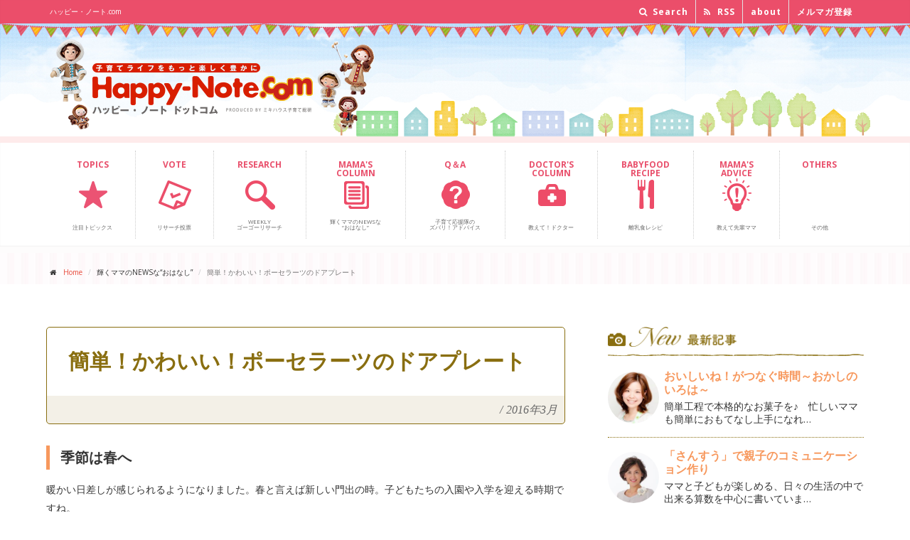

--- FILE ---
content_type: text/html; charset=UTF-8
request_url: https://www.happy-note.com/shine/270/post_11.html
body_size: 12379
content:
<!DOCTYPE html><!--[if IE 9]> <html lang="ja" class="ie9"> 
<![endif]--><!--[if IE 8]> <html lang="ja" class="ie8"> 
<![endif]--><!--[if !IE]><!-->
<html lang="ja">
<!--<![endif]-->
<head>
<meta charset="utf-8">

<title>簡単！かわいい！ポーセラーツのドアプレート｜輝くママ｜ハッピー･ノート.com</title>
<meta name="description" content="今、人気の習い事ポーセラーツ。春を迎え、新学期を楽しみにしている方も多いはず。今回は新しくお部屋を持つ子どもたちのためにポーセラーツで作るドアプレートのご紹介です。子どもたちを笑顔にする作品のひとつとなることでしょう。">
<meta name="Keywords" content="ポーセラーツ,春,春休み,人気,習い事,趣味,親子,体験,新学期,ドアプレート,プレゼント," />
<script src="https://www.happy-note.com/shine/270/mt.js" type="text/javascript"></script>
<script src='https://www.google.com/recaptcha/api.js'></script>


<meta name="author" content="ミキハウス子育て総研">
<meta name="viewport" content="width=device-width, initial-scale=1.0">
<meta property="og:image" content="//www.happy-note.com/common/images/sbm/8a.jpg?id=1" />
<link rel="shortcut icon" href="/favicon.ico" type="image/vnd.microsoft.icon" />
<link rel="icon" href="/favicon.ico" type="image/gif" />
<link href='//fonts.googleapis.com/css?family=Open+Sans:400italic,700italic,400,700,300&amp;subset=latin,latin-ext' rel='stylesheet' type='text/css'>
<link href='//fonts.googleapis.com/css?family=PT+Serif' rel='stylesheet' type='text/css'>
<link href="//www.happy-note.com/assets/bootstrap/css/bootstrap.css" rel="stylesheet">
<link href="//www.happy-note.com/assets/fonts/font-awesome/css/font-awesome.css" rel="stylesheet">
<link href="//www.happy-note.com/assets/fonts/fontello/css/fontello.css" rel="stylesheet">
<link href="//www.happy-note.com/assets/plugins/magnific-popup/magnific-popup.css" rel="stylesheet">
<link href="//www.happy-note.com/assets/css/animations.css" rel="stylesheet">
<link href="//www.happy-note.com/assets/css/style.css" rel="stylesheet">
<link href="//www.happy-note.com/assets/plugins/owl-carousel/owl.carousel.css" rel="stylesheet">
<link href="//www.happy-note.com/assets/plugins/owl-carousel/owl.theme.css" rel="stylesheet">
<link href="//www.happy-note.com/assets/css/global/custom.css" rel="stylesheet">




<link href="//www.happy-note.com/shine/css/shine.css" rel="stylesheet">
<link href="https://fonts.googleapis.com/icon?family=Material+Icons" rel="stylesheet">







<!-- HTML5 shim and Respond.js for IE8 support of HTML5 elements and media queries --><!--[if lt IE 9]>
<script src="https://oss.maxcdn.com/html5shiv/3.7.2/html5shiv.min.js"></script>
<script src="https://oss.maxcdn.com/respond/1.4.2/respond.min.js"></script>
<![endif]-->
<!--[if lte IE 7]>
<link rel="stylesheet" href="/common/css/anythingslider-ie.css" type="text/css" media="screen" />
<![endif]-->
<!-- script type="text/javascript">
  var _gaq = _gaq || [];
  _gaq.push(['_setAccount', 'UA-20981098-3']);
  _gaq.push(['_trackPageview']);
  (function() {
    var ga = document.createElement('script'); ga.type = 'text/javascript'; ga.async = true;
    ga.src = ('https:' == document.location.protocol ? 'https://ssl' : 'http://www') + '.google-analytics.com/ga.js';
    var s = document.getElementsByTagName('script')[0]; s.parentNode.insertBefore(ga, s);
  })();
</script -->

<!-- www.happy-note.com/shine/270/post_11.html --><!-- Google Tag Manager -->
<script>(function(w,d,s,l,i){w[l]=w[l]||[];w[l].push({'gtm.start':
    new Date().getTime(),event:'gtm.js'});var f=d.getElementsByTagName(s)[0],
    j=d.createElement(s),dl=l!='dataLayer'?'&l='+l:'';j.async=true;j.src=
    'https://www.googletagmanager.com/gtm.js?id='+i+dl;f.parentNode.insertBefore(j,f);
    })(window,document,'script','dataLayer','GTM-N93RLC7Z');</script>
<!-- End Google Tag Manager -->


 <script src="https://www.happy-note.com/mt7r5402-static/plugins/AForm/js/jquery.js?t=20250221111435" type="text/javascript"></script>
<script src="https://www.happy-note.com/mt7r5402-static/plugins/AForm/js/jquery.validate.js?t=20250221111435" type="text/javascript"></script>
<script src="https://www.happy-note.com/mt7r5402-static/plugins/AForm/js/jquery.cookie.js?t=20250221111435" type="text/javascript"></script>
<script type="text/javascript">jQuery.query = { numbers: false };</script>
<script src="https://www.happy-note.com/mt7r5402-static/plugins/AForm/js/jquery.query.js?t=20250221111435" type="text/javascript"></script>
<script src="https://www.happy-note.com/mt7r5402-static/plugins/AForm/js/jquery-ui.min.js?t=20250221111435" type="text/javascript"></script>

<script src="https://www.happy-note.com/mt7r5402-static/plugins/AForm/js/aform.js?t=20250221111435" type="text/javascript"></script> 
</head>
<body class="no-trans">
<div id="fb-root"></div>
<script>(function(d, s, id) {  var js, fjs = d.getElementsByTagName(s)[0];  if (d.getElementById(id)) return;  js = d.createElement(s); js.id = id;  js.src = "//connect.facebook.net/ja_JP/sdk.js#xfbml=1&version=v2.5&appId=1584839271779362";  fjs.parentNode.insertBefore(js, fjs);}(document, 'script', 'facebook-jssdk'));</script> 
<div class="scrollToTop">&nbsp;</div>
<!-- page wrapper start --> 
<!-- ================ -->
<div class="page-wrapper"> 
<div class="header-top">
<div class="container">
<div class="row">
<div class="col-xs-12  col-sm-6">
<div class="header-top-first clearfix">
<h1>ハッピー・ノート.com</h1>
</div>
</div>
<div class="col-xs-12 col-sm-6">  
<!-- ================ -->
<div id="header-top-second"  class="clearfix">
<div class="header-top-dropdown">
<div class="hidden-xs hidden-sm hidden-md btn-group dropdown">
<button type="button" class="btn dropdown-toggle" data-toggle="dropdown"><i class="fa fa-search"></i> Search</button>
<ul class="dropdown-menu dropdown-menu-right dropdown-animation">
<li>
<form role="search" class="search-box" method="get" action="/cgi-bin/mt/mt-search.cgi"> 
<div class="form-group has-feedback">
<input type="text" id="search" class="form-control" placeholder="Search" name="search" value="" />
<input type="hidden" name="IncludeBlogs" value="4,6,7,8,9,10,11,38,39,40,41,44,46,50,103,125,374,364,362,359,356,357,349,346,341,339,338,335,322,321,319,316,313,310,307,299,297,301,292,289,295,284,279,277,276,272,271,270,268,262,261,257,256,255,263,249,244,243,242,241,235,233,232,231,230,229,228,227,225,218,215,214,213,212,211,210,207,205,204,203,202,201,200,199,198,188,187,186,185,184,183,182,181,172,171,169,168,167,166,165,164,155,154,151,150,149,145,144,141,140,139,137,136,135,134,133,132,131,130,129,127,126,123,121,120,119,118,117,116,113,109,108,107,105,102,104,101,100,99,98,97,76,75,74,73,72,71,70,69,68,67,66,65,64,63,62" />
<input type="hidden" name="Template" value="altsearch" /> 
<input type="hidden" name="CustomFieldsSearch" value="1" />
<input type="hidden" name="CustomFieldsSearchField" value="EntryDataPagetitle" />
<input type="hidden" name="CustomFieldsSearchField" value="EntryDataArticletitle" />
<input type="hidden" name="CustomFieldsSearchField" value="EntryDataArticleexcerpt" />
<input type="hidden" name="CustomFieldsSearchField" value="EntryDataMetadescription" />
<input type="hidden" name="CustomFieldsSearchField" value="EntryDataMetakeyword" />
<i class="fa fa-search form-control-feedback"></i>
</div>
</form>


</li>
</ul>
</div>
<div class="hidden-xs hidden-sm hidden-md btn-group dropdown">
<button type="button" class="btn" data-toggle="dropdown" onclick="window.open('http://www.happy-note.com/rss/all.xml')"><i class="fa fa-rss"></i> RSS</button>
</div>
<div class="btn-group dropdown">
<button type="button" class="btn" data-toggle="dropdown" onclick="window.open('http://www.happy-note.com/about/')"> about</button>
</div>
<div class="btn-group dropdown">
<button type="button" class="btn" data-toggle="dropdown" onclick="window.open('https://www.happy-note.com/form/happy-note/mail-regist.html')"> メルマガ登録</button>
</div>
</div>
</div>
</div>
</div>
</div>
</div>
<div id="header-logo">
<div class="container">
<div class="row">
<div class="col-xs-9 col-sm-6">
<div class="logo"> <a href="//www.happy-note.com/"><img id="logo" src="//www.happy-note.com/common/images/hd-logo-n.png" alt="Happy-Note.com ハッピー・ノート ドットコム powered by ミキハウス子育て総研"></a> </div>
</div>
<div class="hidden-xs hidden-sm col-sm-6 ad-bnr">
<p><img src="//www.happy-note.com/assets/images/ad_bnr_toumei.png" alt=""></p>
</div>
</div>
</div>
</div>
<header class="header clearfix">
<div class="container">
<div class="row">
<div class="col-md-12">
<div class="header-right clearfix">
<div class="main-navigation animated">
<nav class="navbar navbar-default" role="navigation">
<div class="container-fluid">
<div class="navbar-header">
<button type="button" class="navbar-toggle" data-toggle="collapse" data-target="#navbar-collapse-1"> <span class="sr-only">Toggle navigation</span> <span class="icon-bar"></span> <span class="icon-bar"></span> <span class="icon-bar"></span> </button>
</div>
<div class="collapse navbar-collapse" id="navbar-collapse-1">
<ul class="nav navbar-nav">
<li class="nav00"><a href="//www.happy-note.com/tu/rwd/"><span>TOPICS<br class="hidden-xs hidden-sm hidden-md"><br class="hidden-xs hidden-sm hidden-md"></span><br class="hidden-xs hidden-sm hidden-md"><br class="hidden-xs hidden-sm hidden-md"><br class="hidden-xs hidden-sm hidden-md">注目トピックス </a></li>
<li class="nav09"><a href="//www.happy-note.com/form/happy-note/research.html"><span>VOTE<br class="hidden-xs hidden-sm hidden-md"><br class="hidden-xs hidden-sm hidden-md"></span><br class="hidden-xs hidden-sm hidden-md"><br class="hidden-xs hidden-sm hidden-md"><br class="hidden-xs hidden-sm hidden-md">リサーチ投票 </a></li>
<li class="nav01"><a href="//www.happy-note.com/research/"><span>RESEARCH<br class="hidden-xs hidden-sm hidden-md"><br class="hidden-xs hidden-sm hidden-md"></span><br class="hidden-xs hidden-sm hidden-md"><br class="hidden-xs hidden-sm hidden-md">Weekly<br class="hidden-xs hidden-sm hidden-md">ゴーゴーリサーチ </a></li>
<!--<li class="nav02"><a href="#"><span>CHAT</span><br class="hidden-xs"><br class="hidden-xs">子育てみんな<br class="hidden-xs">どうしてる                        </a></li>-->
<li class="nav03"><a href="//www.happy-note.com/shine/"><span>MAMA'S <br class="hidden-xs hidden-sm hidden-md">COLUMN</span><br class="hidden-xs hidden-sm hidden-md"><br class="hidden-xs hidden-sm hidden-md">輝くママのNEWSな<br class="hidden-xs hidden-sm hidden-md">“おはなし” </a></li>
<li class="nav04"><a href="//www.happy-note.com/qa/"><span>Q＆A<br class="hidden-xs hidden-sm hidden-md"><br class="hidden-xs hidden-sm hidden-md"></span><br class="hidden-xs hidden-sm hidden-md"><br class="hidden-xs hidden-sm hidden-md">子育て応援隊の<br class="hidden-xs hidden-sm hidden-md">ズバリ！アドバイス </a></li>
<li class="nav05"><a href="//www.happy-note.com/doctor/"><span>DOCTOR'S <br class="hidden-xs hidden-sm hidden-md">COLUMN</span><br class="hidden-xs hidden-sm hidden-md"><br class="hidden-xs hidden-sm hidden-md"><br class="hidden-xs hidden-sm hidden-md">教えて！ドクター </a></li>
<li class="nav06"><a href="//www.happy-note.com/babyfood/gokkun.html"><span>BABYFOOD <br class="hidden-xs hidden-sm hidden-md">RECIPE</span><br class="hidden-xs hidden-sm hidden-md"><br class="hidden-xs hidden-sm hidden-md"><br class="hidden-xs hidden-sm hidden-md">離乳食レシピ </a></li>
<li class="nav07"><a href="//www.happy-note.com/advice/"><span>MAMA'S <br class="hidden-xs hidden-sm hidden-md">ADVICE</span><br class="hidden-xs hidden-sm hidden-md"><br class="hidden-xs"><br class="hidden-xs hidden-sm hidden-md">教えて先輩ママ </a></li>
<li class="nav08"><a href="#"><span>OTHERS<br class="hidden-xs hidden-sm hidden-md"><br class="hidden-xs hidden-sm hidden-md"></span><br class="hidden-xs hidden-sm hidden-md"><br class="hidden-xs"><br class="hidden-xs hidden-sm hidden-md">その他 </a></li>
</ul>
</div>
</div>
</nav>
</div>
</div>
</div>
</div>
</div>
</header>

<!-- www.happy-note.com/shine/270/post_11.html --><!-- Google Tag Manager (noscript) -->
    <noscript><iframe src="https://www.googletagmanager.com/ns.html?id=GTM-N93RLC7Z"
    height="0" width="0" style="display:none;visibility:hidden"></iframe></noscript>
    <!-- End Google Tag Manager (noscript) --><div class="pageWrap">
<!-- page-intro start--> 
<!-- ================ -->
<div class="page-intro">
<div class="container">
<div class="row">
<div class="col-md-12">
<ol class="breadcrumb">
<li><i class="fa fa-home pr-10"></i><a href="/">Home</a></li>
<li>輝くママのNEWSな“おはなし”</li>
<li class="active">簡単！かわいい！ポーセラーツのドアプレート</li>
</ol>
</div>
</div>
</div>
</div>
<!-- page-intro end --> 
<div class="shinePage">
<!-- main-container start --> 
<!-- ================ -->
<section class="main-container">
<div class="main-container-in">
<div class="shinemamaContent clearfix">
<div class="shinemamaContentMain">
<h3 class="mt15"><span>簡単！かわいい！ポーセラーツのドアプレート</span><em>/</em>2016年3月</h3>
<div class="shinemamaPageCmn">

<div class="shinemamaKiji">
<h5>季節は春へ</h5>
<div class="shinemamaKijiCon">
<p>
	暖かい日差しが感じられるようになりました。春と言えば新しい門出の時。子どもたちの入園や入学を迎える時期ですね。</p>
<p>
	この時期は子どもたちの日々の成長を目の当りにし、晴れ姿に涙してしまうこともあります。</p>
<p>
	そんなウキウキワクワクな春を迎え、新しく自分のお部屋を持つお子さんもいらっしゃるのではないでしょうか？</p>
<p>
	そこで今回はかわいいお子さんのために作るポーセラーツのドアプレートをご紹介します。</p>

</div><!-- shinemamaKijiCon -->
</div><!-- shinemamaKiji -->


<div class="shinemamaKiji">
<h5>準備するもの</h5>
<div class="shinemamaKijiCon">
<p>
	タイル15センチサイズのもの　1枚</p>
<p>
	転写紙　適宜</p>
<p>
	サークルカッター</p>
<p>
	カッティングボード</p>
<p>
	ワイプアウトツール（ポーセラーツ用のゴムベラ）</p>

</div><!-- shinemamaKijiCon -->
</div><!-- shinemamaKiji -->


<div class="shinemamaKiji">
<h5>作り方</h5>
<div class="shinemamaKijiCon">
<p>
	①タイルの大きさと同じサイズでストライプの転写紙をカットする。</p>
<p>
	&nbsp;<a href="//www.happy-note.com/shine/270/images/IMG_0419.jpg"><img alt="IMG_0419.jpg" class="mt-image-none" height="168" src="//www.happy-note.com/shine/270/assets_c/2016/02/IMG_0419-thumb-250x168-32988.jpg" width="250" /></a></p>
<p>
	②サークルカッターで真ん中をくりぬく。</p>
<p>
	&nbsp;<img alt="IMG_0421.jpgのサムネール画像" class="mt-image-none" height="370" src="//www.happy-note.com/shine/270/assets_c/2016/02/IMG_0421-thumb-250x370-32980.jpg" width="250" /></p>
<p>
	③転写紙を水につける。</p>
<p>
	&nbsp;<img alt="IMG_0437.jpgのサムネール画像" class="mt-image-none" height="370" src="//www.happy-note.com/shine/270/assets_c/2016/02/IMG_0437-thumb-250x370-32984.jpg" width="250" /></p>
<p>
	④タイルに配置する。</p>
<p>
	&nbsp;<a href="//www.happy-note.com/shine/270/images/IMG_0425.jpg"><img alt="IMG_0425.jpg" class="mt-image-none" height="370" src="//www.happy-note.com/shine/270/assets_c/2016/02/IMG_0425-thumb-250x370-32986.jpg" width="250" /></a></p>
<p>
	⑤ワイプアウトツール（ポーセラーツ用のゴムベラ）で転写紙をはりつける。</p>
<p>
	<img alt="IMG_0440.jpgのサムネール画像" class="mt-image-none" height="370" src="//www.happy-note.com/shine/270/assets_c/2016/02/IMG_0440-thumb-250x370-32982.jpg" width="250" /></p>
<p>
	⑥イニシャルや名前、その他の転写紙を同様にはりつける。</p>
<p>
	&nbsp;<img alt="IMG_0443.jpgのサムネール画像" class="mt-image-none" height="369" src="//www.happy-note.com/shine/270/assets_c/2016/02/IMG_0443-thumb-250x369-32990.jpg" width="250" /></p>
<p>
	⑦電気釜で焼成する。</p>
<p>
	⑧これでできあがりです！</p>
<p>
	<a href="//www.happy-note.com/shine/270/images/IMG_0856.jpg"><img alt="IMG_0856.jpg" class="mt-image-none" height="370" src="//www.happy-note.com/shine/270/assets_c/2016/02/IMG_0856-thumb-250x370-32978.jpg" width="250" /></a></p>
<p>
	このように立てかけてもいいですし、裏に金具を付けて壁にかけて使うこともできます。</p>

</div><!-- shinemamaKijiCon -->
</div><!-- shinemamaKiji -->


<div class="shinemamaKiji">
<h5>まとめ</h5>
<div class="shinemamaKijiCon">
<p>
	新学期、子どもにとって自分もお部屋を持つというのはとても嬉しいものです。</p>
<p>
	自分だけの空間ができることを喜ぶとともに、お片付けもがんばって欲しいですね。</p>
<p>
	新しいスタートに是非、手作りのドアプレートを作ってあげてはいかがでしょうか。</p>
<p>
	子どもたちを笑顔にする作品のひとつとなることでしょう。</p>

</div><!-- shinemamaKijiCon -->
</div><!-- shinemamaKiji -->



</div><!-- shinemamaPageCmn -->

<div class="infoArea">
<h3><span>Information</span><em>/</em>お知らせ</h3> 
<div class="shinemamaPageCmn bgWhite">
<p>
	湘南　茅ヶ崎でポーセラーツ・ポーセリンアート教室を主宰しております。</p>
<p>
	趣味でポーセラーツを楽しみたい方から資格取得をして教室・サロンなどを主宰してみたい方まで幅広く対応しております。親子deポーセラーツやシーズンレッスンも開催。ＰＴＡなどのイベントレッスンなども承ります。</p>
<p>
	&nbsp;</p>
<p>
	ブログをやっています。よろしければご覧くださいませ。ブログはこちら&rarr;<a href="http://ameblo.jp/tea-flower-studiohiro/" target="_blank">http://ameblo.jp/tea-flower-studiohiro/</a></p>

</div><!-- shinemamaPageCmn -->
</div>

<h3 class="mt15"><span>Mama's profile</span><em>/</em>プロフィール</h3>
<div class="shinemamaPageCmn">
<div class="prof_box clearfix">
<div class="prof_photo">

<img src="https://www.happy-note.com/shine/profile/assets_c/2015/10/minato-thumb-200x200-31086.jpg" alt="湊 啓美" height="200" width="200" />

</div><!-- prof_photo -->
<div class="prof_data">
<p class="prof_name"><a href="https://www.happy-note.com/shine/profile/post_117.html">湊 啓美</a> <span>【ポーセラーツインストラクター】</span></p>
<div class="prof_thema">
<p class="cat">記事テーマ</p>
<h4 class="catTitle">暮らしを豊かにするポーセラーツ</h4>
<p>日々の暮らしの中で、目にする機会が多い食器や小物・アクセサリー。これらを自分好みの柄で自由に作ることができると楽しい気分になりませんか？ポーセラーツ作品は日常使いができ、しかもクオリティーが高いというのが特徴。そんな暮らしを豊かにするポーセラーツの魅力をお届けします。</p>
</div><!-- prof_thema -->
</div><!-- prof_data -->
</div><!-- prof_box -->
</div><!-- shinemamaPageCmn -->
<script type="text/javascript">
function getVote1(int)
{
if (window.XMLHttpRequest)
  {// code for IE7+, Firefox, Chrome, Opera, Safari
  xmlhttp=new XMLHttpRequest();
  }
else
  {// code for IE6, IE5
  xmlhttp=new ActiveXObject("Microsoft.XMLHTTP");
  }
xmlhttp.onreadystatechange=function()
  {
  if (xmlhttp.readyState==4 && xmlhttp.status==200)
    {
   // document.getElementById("poll1").innerHTML=xmlhttp.responseText;
document.getElementById("poll1").disabled = "true";
    }
  }
xmlhttp.open("GET","https://www.happy-note.com/ssi/poll_vote.php?title=簡単！かわいい！ポーセラーツのドアプレート&vote1="+int,true);
xmlhttp.send();
}

function getVote2(int)
{
if (window.XMLHttpRequest)
  {// code for IE7+, Firefox, Chrome, Opera, Safari
  xmlhttp=new XMLHttpRequest();
  }
else
  {// code for IE6, IE5
  xmlhttp=new ActiveXObject("Microsoft.XMLHTTP");
  }
xmlhttp.onreadystatechange=function()
  {
  if (xmlhttp.readyState==4 && xmlhttp.status==200)
    {
   // document.getElementById("poll2").innerHTML=xmlhttp.responseText;
document.getElementById("poll2").disabled = "true";
    }
  }
xmlhttp.open("GET","https://www.happy-note.com/ssi/poll_vote.php?title=簡単！かわいい！ポーセラーツのドアプレート&vote2="+int,true);
xmlhttp.send();
}
</script>
<h3><span>Vote</span><em>/</em>この記事に投票しよう</h3> 
<div class="shinemamaPageCmn clearfix mb30">
<p class="voteBtn"><button id="poll1" class="btn btn-2 btn-2a" onclick="getVote1(1)"><i class="material-icons">lightbulb_outline</i><span>なるほどそうか！</span>役に立った</button></p><p class="voteBtn"><button id="poll2" class="btn btn-2 btn-2a" onclick="getVote2(1)"><i class="material-icons">favorite_border</i><span>わかる！わかる！</span>共感した</button></p></div><!-- shinemamaPageCmn -->

<h3><span>Evaluation</span><em>/</em>この記事のみんなの評価</h3> 
<div class="shinemamaPageCmn clearfix mb30">
<div class="stats row grid-space-10" id="evaluationBox">
<!-- shinemamaPageCmn -->

<div class="col-sm-6">
<div class="box-style">
<i class="material-icons">lightbulb_outline</i>
<h2 class="title"><span>なるほどそうか！</span>役に立った</h2>
<p class="numBox"><span class="stat-num" data-to="0" data-speed="1000">0</span><span class="stat-nin">人</span></p>
</div>
</div>
<div class="col-sm-6">
<div class="box-style">
<i class="material-icons">favorite_border</i>
<h2 class="title"><span>わかる！わかる！</span>共感した</h2>
<p class="numBox"><span class="stat-num" data-to="0" data-speed="1000">0</span><span class="stat-nin">人</span></p>
</div>
</div></div>
</div>



<h3><span>Archives</span><em>/</em>湊 啓美さんの記事一覧</h3>
<div class="shinemamaPageCmn">
<ul class="kojin_archive">

<li><a href="https://www.happy-note.com/shine/270/100.html">100均アイテムで楽しむクリスマスのテーブルセッティング</a><br />

	11月に入り、街はすっかりクリスマスモードです。

	忙しい毎日を送っているとついクリ…</li>

<li><a href="https://www.happy-note.com/shine/270/365.html">ポーセラーツの貯金箱で365日貯金を楽しもう！</a><br />

	貯金をしたいけれどでもなかなできない！　そんな風に思ったことはありませんか？

	そん…</li>

<li><a href="https://www.happy-note.com/shine/270/post_33.html">ポーセラーツで子どものおやつ教育を始めよう！</a><br />

	1日の中で、子どもたちにとっての「おやつ時間」というのは,とても楽しみにしている時間です。…</li>

<li><a href="https://www.happy-note.com/shine/270/post_17.html">ママ必見！ポーセラーツでベビー食器を作ってみよう！</a><br />

	赤ちゃんが誕生してから4～５ヵ月くらいになると離乳食が始まります。

	そんな時用意し…</li>

<li><a href="https://www.happy-note.com/shine/270/post_32.html">ポーセラーツでガラスハンギングを作ってみよう！</a><br />

	ガラスハンギングとは、天井や庭、木などの高めのところから透明のガラスボールを吊り下げるイン…</li>

<li><a href="https://www.happy-note.com/shine/270/post_31.html">簡単！ポーセラーツでかわいいヘアゴムを作ってみよう！</a><br />

	ゴールデンウィークが終了し、ほっと一息という方も多いのではないでしょうか？

	ママは…</li>

<li><a href="https://www.happy-note.com/shine/270/post_30.html">ポーセラーツで楽しむ母の日のティータイム！</a><br />

	2017年5月14日は母の日です。

	皆さん、ご自分の母親に母の日のプレゼントを贈ら…</li>

<li><a href="https://www.happy-note.com/shine/270/post_29.html">ポーセラーツで春から始める楽しいお小遣い教育！</a><br />

	寒い冬も終わり、暖かい春がやってきました。

	この季節は何をするのもウキウキしてしま…</li>

<li><a href="https://www.happy-note.com/shine/270/post_28.html">ポーセラーツでペットフードボウルを作ってみよう！</a><br />

	最近夕方に外で子どもを遊ばせていると、行きかう人のほとんどの方が犬を連れていらっしゃいます…</li>

<li><a href="https://www.happy-note.com/shine/270/vol2_1.html">初心者でも簡単！ポーセラーツ作品の写真を撮ってみよう！Vol2</a><br />

	皆様今年もどうぞよろしくお願いいたします。

	さて、前回ご紹介させていただきましたポ…</li>

<li><a href="https://www.happy-note.com/shine/270/post_27.html">初心者でも簡単！ポーセラーツ作品の写真を撮ってみよう！</a><br />

	ここ数年、女性に人気の習い事となってきたポーセラーツ。

	教室で体験をしたり、インス…</li>

<li><a href="https://www.happy-note.com/shine/270/post_26.html">ポーセラーツのマグカップでほっこりティータイム</a><br />

	最近気温がめっきり下がり、毎日寒い日が続いています。

	息も白くなってしまうこの季節…</li>

<li><a href="https://www.happy-note.com/shine/270/post_25.html">クリスマスにはポーセラーツのガラスドームを飾ろう！</a><br />

	早いもので今年も残すところ2ヵ月ですね。

	実際のクリスマスは12月ですが、11月に…</li>

<li><a href="https://www.happy-note.com/shine/270/post_24.html">簡単！ポーセラーツとラ・メルヘンコードで作るブレスレット</a><br />

	運動会に文化祭、ハローウィンなどお子さんの行事が多いこの季節。

	ファッションもスポ…</li>

<li><a href="https://www.happy-note.com/shine/270/post_23.html">簡単！ポーセラーツのバッグチャームを作ろう！</a><br />

	夏のＴシャツと短パンから秋の装いに衣替えするこの時期。

	バッグや小物なども少し変化…</li>

<li><a href="https://www.happy-note.com/shine/270/post_22.html">敬老の日に贈りたい！ポーセラーツのマグカップ！</a><br />

	夏が終わり、暑さも和らいできました。

	9月のイベントといえば「敬老の日」。

…</li>

<li><a href="https://www.happy-note.com/shine/270/post_21.html">子育てママも一人時間を楽しもう！ポーセラーツのデザートプレート！</a><br />

	やっと夏休みが終わりましたね。

	夏休みというとあちらこちらに子どもを連れてお出かけ…</li>

<li><a href="https://www.happy-note.com/shine/270/post_20.html">ポーセラーツで風鈴を作ってみよう！</a><br />

	毎日暑い日が続いています。

	この夏の暑さを避けて旅行へ出かけたりプールへ行ったりと…</li>

<li><a href="https://www.happy-note.com/shine/270/post_19.html">夏休みは親子でポーセラーツを楽しもう！</a><br />

	もうすぐ夏休みです。

	ママたちにとっては大変なことも多くなるかと思いますが、この夏…</li>

<li><a href="https://www.happy-note.com/shine/270/post_18.html">ポーセラーツで蚊取り線香ホルダーを作ろう！</a><br />

	まだまだ雨の日が多いですね。

	早く夏になればいいのになと思うところですが、猛暑が予…</li>

<li><a href="https://www.happy-note.com/shine/270/post_16.html">ポーセラーツ＆らくやきマーカーで簡単ＤＩＹをやってみよう！</a><br />

	最近よく耳にする「らくやきマーカー」。

	

	こちらは、陶器やガラスなどに文字…</li>

<li><a href="https://www.happy-note.com/shine/270/post_15.html">父の日ギフトはこれで決まり！ポーセラーツのドリンクアイテム</a><br />

	6月のイベントと言えば「父の日」。

	父の日の発祥はアメリカで、「母の日」はすでに始…</li>

<li><a href="https://www.happy-note.com/shine/270/post_14.html">簡単！ポーセラーツで今人気のロゼットを作ろう！</a><br />

	もともとはヨーロッパでの伝統儀式などで手渡す習慣があったリボンの勲章です。

	またお…</li>

<li><a href="https://www.happy-note.com/shine/270/post_13.html">簡単！パパにプレゼント！ポーセラーツでゴルフマーカーを作ってみよう！</a><br />

	ゴルフマーカーとはゴルフのプレイ中に自分のボールがどこにあったか目印をつけるために置くもの…</li>

<li><a href="https://www.happy-note.com/shine/270/vol2.html">ポーセラーツで貯金箱を作ろう！お小遣い教育をはじめよう！Vol.2</a><br />

	前回は、お小遣いをそろそろと思っているご家庭でできるお小遣い教育についてお伝えさせていただ…</li>

<li><a href="https://www.happy-note.com/shine/270/post_12.html">ポーセラーツで貯金箱を作ろう！お小遣い教育をはじめよう！Vol.1</a><br />

	新学期を迎える4月。この春からお子さんにお小遣いをあげようか、どうしようか悩んでいるという…</li>

<li><a href="https://www.happy-note.com/shine/270/post_11.html">簡単！かわいい！ポーセラーツのドアプレート</a><br />

	暖かい日差しが感じられるようになりました。春と言えば新しい門出の時。子どもたちの入園や入学…</li>

<li><a href="https://www.happy-note.com/shine/270/post_9.html">ポーセラーツで彩るひなまつり</a><br />

	少しずつ春の訪れを感じる頃となりました。

	3月3日はひなまつりです。

	「ひ…</li>

<li><a href="https://www.happy-note.com/shine/270/post_8.html">今、海外女子に人気！ポーセラーツでメモリージャーを作ろう！</a><br />

	今、海外の女性の間で人気のメモリージャー。

	ジャーとは英語で「広口のガラス瓶」のこ…</li>

<li><a href="https://www.happy-note.com/shine/270/post_7.html">子どもの歯みがきが楽しくなる！ポーセラーツの歯ブラシスタンド！</a><br />

	冬休みの間、家族がお休みだったりと生活が変化していたため、決められた時間の歯みがきなどいや…</li>

<li><a href="https://www.happy-note.com/shine/270/post_6.html">簡単☆手作りアクセサリー！かぎ針で編むコットンパールのブレスレット</a><br />

	12月もあとわずかとなりました。

	寒さも厳しくなり厚手のコート登場です。どうしても…</li>

<li><a href="https://www.happy-note.com/shine/270/post_5.html">ポーセラーツでクリスマスのテーブルセッティングを楽しもう</a><br />

	とうとう12月に入りました。師走です。

	肌寒い日が増えてきましたね。この季節はクリ…</li>

<li><a href="https://www.happy-note.com/shine/270/post_4.html">見て楽しい！食べてうれしい！ポーセラーツのランチプレート</a><br />

	幼児期の食事や離乳食などはママが子どもたちを思い一生懸命作るものです。

	しかしそん…</li>

<li><a href="https://www.happy-note.com/shine/270/post_3.html">ポーセラーツでつくるコットンパールのネックレス</a><br />

	すっかり秋めいて涼しくなってきました。寒い冬まであともう少し。

	街中では落ち着いた…</li>

<li><a href="https://www.happy-note.com/shine/270/post.html">初心者でも簡単！～この秋、ポーセラーツで過ごす楽しい親子時間</a><br />

	お子様たちの秋の行事も終わりほっと一息という方も多いのではないでしょうか？

	さあ芸…</li>

<li><a href="https://www.happy-note.com/shine/270/post_2.html">センスが光る！出産祝いにもらって嬉しいポーセラーツのプレゼント</a><br />

	最近、私の周りは出産ラッシュです。

	赤ちゃんの誕生を祝うために気の利いたプレゼント…</li>

</ul>
</div><!-- shinemamaPageCmn -->
</div><!-- shinemamaContentMain -->
<div class="shinemamaContentSide">
<section id="sideNew">
<h3>最新記事</h3>
<ul class="shinemamaNewList">

<li class="clearfix">
<div class="shinemamaNewListPhoto">
<img src="https://www.happy-note.com/shine/profile/images/yamada.jpg" alt="山田 早紀子"/>
</div>
<div class="shinemamaNewListText">
<h4><a href="https://www.happy-note.com/shine/133/post_20.html">おいしいね！がつなぐ時間～おかしのいろは～</a></h4>
簡単工程で本格的なお菓子を♪　忙しいママも簡単におもてなし上手になれ…
</div>
</li>
<li class="clearfix">
<div class="shinemamaNewListPhoto">
<img src="https://www.happy-note.com/shine/profile/images/osako2.jpg" alt="大迫 ちあき"/>
</div>
<div class="shinemamaNewListText">
<h4><a href="https://www.happy-note.com/shine/164/post_6.html">「さんすう」で親子のコミュニケーション作り</a></h4>
ママと子どもが楽しめる、日々の生活の中で出来る算数を中心に書いていま…
</div>
</li>
<li class="clearfix">
<div class="shinemamaNewListPhoto">
<img src="https://www.happy-note.com/shine/profile/images/kouduki.jpg" alt="香月 りさ"/>
</div>
<div class="shinemamaNewListText">
<h4><a href="https://www.happy-note.com/shine/207/post_34.html">たくさん食べよう～大根の大量消費大作戦！</a></h4>
今が旬の大根はみずみずしさに甘みもあって一番美味しい時。和食のイメー…
</div>
</li>
<li class="clearfix">
<div class="shinemamaNewListPhoto">
<img src="https://www.happy-note.com/shine/profile/images/suzuki.jpg" alt="鈴木 麻奈美"/>
</div>
<div class="shinemamaNewListText">
<h4><a href="https://www.happy-note.com/shine/188/post_21.html">和の魅力</a></h4>
和の魅力の気付きと発信についてお伝えしています。国語事典で『わ（和）…
</div>
</li>
<li class="clearfix">
<div class="shinemamaNewListPhoto">
<img src="https://www.happy-note.com/shine/profile/images/mikami.jpg" alt="三上 千賀"/>
</div>
<div class="shinemamaNewListText">
<h4><a href="https://www.happy-note.com/shine/102/post_36.html">ベビーサインの本「今すぐできる かんたんベビーサイン」</a></h4>
ベビーサインがどんなものか知りたい、これからはじめたいという方から、…
</div>
</li>
<li class="clearfix">
<div class="shinemamaNewListPhoto">
<img src="https://www.happy-note.com/shine/profile/images/ozawa2.jpg" alt="小澤 舞子"/>
</div>
<div class="shinemamaNewListText">
<h4><a href="https://www.happy-note.com/shine/136/post_44.html">妊婦＆授乳中のママにおすすめ【ソイミルクティー】</a></h4>
ママが元気が一番。気温が急激に下がり、体調を崩しやすい季節。妊婦さん…
</div>
</li>
<li class="clearfix">
<div class="shinemamaNewListPhoto">
<img src="https://www.happy-note.com/shine/profile/images/matsumae2.jpg" alt="松前 博恵"/>
</div>
<div class="shinemamaNewListText">
<h4><a href="https://www.happy-note.com/shine/62/post_9.html">ママたちから好感度が高い、パパのファッション （冬編）</a></h4>
難しいようで、意外に簡単な「冬のパパのオシャレ講座」。他の保護者のマ…
</div>
</li>
<li class="clearfix">
<div class="shinemamaNewListPhoto">
<img src="https://www.happy-note.com/shine/profile/images/uchidaya2.jpg" alt="内田屋 薫子"/>
</div>
<div class="shinemamaNewListText">
<h4><a href="https://www.happy-note.com/shine/100/post_19.html">ツリーアレンジでテーブルを華やかに</a></h4>
花空間プロデューサー内田屋薫子が、クリスマスの時期にぴったりのツリー…
</div>
</li></ul>
<p class="moreBtn"><a href="/shine/archives2.html">記事一覧を見る <i class="fa fa-angle-right"></i></a></p>
</section><section id="sideTopics">
<h3>注目トピックス</h3>
<ul class="shinemamaNewList">


<li class="clearfix">
<div class="shinemamaNewListText">
<h4><a href="https://www.happy-note.com/tu/rwd/rcs-2025winter.html">ヤケドしにくい安全設計で全方位をぐるりと暖かく<br>お部屋の空気を汚さず、乾燥させず、安心＆快適に</a></h4>
</div>
<div class="shinemamaNewListPhoto">
<a href="https://www.happy-note.com/tu/rwd/rcs-2025winter.html"><img src="https://www.happy-note.com/tu/admin-2/assets_c/2025/10/thumb-thumb-100xauto-61926.jpg" alt="ヤケドしにくい安全設計で全方位をぐるりと暖かく<br>お部屋の空気を汚さず、乾燥させず、安心＆快適に" width="100px" height="auto"></a>
</div>
</li>


<li class="clearfix">
<div class="shinemamaNewListText">
<h4><a href="https://www.happy-note.com/tu/rwd/hokuren-2026special.html">育ちざかりにこそ必要な栄養を手軽に摂取<br>食事にコップ1杯をプラスして丈夫な体づくりを</a></h4>
</div>
<div class="shinemamaNewListPhoto">
<a href="https://www.happy-note.com/tu/rwd/hokuren-2026special.html"><img src="https://www.happy-note.com/tu/admin-2/assets_c/2026/01/hokuren-thumb-thumb-100xauto-62898.jpg" alt="育ちざかりにこそ必要な栄養を手軽に摂取<br>食事にコップ1杯をプラスして丈夫な体づくりを" width="100px" height="auto"></a>
</div>
</li>


<li class="clearfix">
<div class="shinemamaNewListText">
<h4><a href="https://www.happy-note.com/tu/rwd/plan-international-2026special.html">あなたの思いが世界の子どもたちのチャンスを広げる<br>明るい未来に向けて、「プラン・インターナショナル」の寄付という支援活動に参加しよう</a></h4>
</div>
<div class="shinemamaNewListPhoto">
<a href="https://www.happy-note.com/tu/rwd/plan-international-2026special.html"><img src="https://www.happy-note.com/tu/admin-2/assets_c/2026/01/plan2026sp_thumbnail-thumb-100xauto-62782.png" alt="あなたの思いが世界の子どもたちのチャンスを広げる<br>明るい未来に向けて、「プラン・インターナショナル」の寄付という支援活動に参加しよう" width="100px" height="auto"></a>
</div>
</li>


<li class="clearfix">
<div class="shinemamaNewListText">
<h4><a href="https://www.happy-note.com/tu/rwd/ookura-2026special.html">おうちの水を丸ごとナノバブル化して<br>家事ラク＆衛生的な生活を実現</a></h4>
</div>
<div class="shinemamaNewListPhoto">
<a href="https://www.happy-note.com/tu/rwd/ookura-2026special.html"><img src="https://www.happy-note.com/tu/admin-2/assets_c/2026/01/ookura2026sp_thumbnail-thumb-100xauto-62900.png" alt="おうちの水を丸ごとナノバブル化して<br>家事ラク＆衛生的な生活を実現" width="100px" height="auto"></a>
</div>
</li>


<li class="clearfix">
<div class="shinemamaNewListText">
<h4><a href="https://www.happy-note.com/tu/rwd/fp-partner-2026special.html">「今」を写真に残して、「将来」の安心も考えられる<br>子育て世帯のためのお子さま撮影会＆お金の相談会</a></h4>
</div>
<div class="shinemamaNewListPhoto">
<a href="https://www.happy-note.com/tu/rwd/fp-partner-2026special.html"><img src="https://www.happy-note.com/tu/admin-2/assets_c/2025/12/fp-partner-2026special-thumb-thumb-100xauto-62572.jpg" alt="「今」を写真に残して、「将来」の安心も考えられる<br>子育て世帯のためのお子さま撮影会＆お金の相談会" width="100px" height="auto"></a>
</div>
</li>


<li class="clearfix">
<div class="shinemamaNewListText">
<h4><a href="https://www.happy-note.com/tu/rwd/wakayama-kidscafeteria.html">地域に住むすべての人々の居場所になる。和歌山県の"こども食堂"</a></h4>
</div>
<div class="shinemamaNewListPhoto">
<a href="https://www.happy-note.com/tu/rwd/wakayama-kidscafeteria.html"><img src="https://www.happy-note.com/tu/admin-2/assets_c/2025/12/thumb202512-thumb-100xauto-62447.jpg" alt="地域に住むすべての人々の居場所になる。和歌山県の"こども食堂"" width="100px" height="auto"></a>
</div>
</li>


<li class="clearfix">
<div class="shinemamaNewListText">
<h4><a href="https://www.happy-note.com/tu/rwd/meti-2025winter.html">乳幼児向けのおもちゃに新しい安全基準が誕生<br>安心のおもちゃでお子さまの好奇心いっぱいの毎日を応援</a></h4>
</div>
<div class="shinemamaNewListPhoto">
<a href="https://www.happy-note.com/tu/rwd/meti-2025winter.html"><img src="https://www.happy-note.com/tu/admin-2/assets_c/2025/11/thumb-thumb-100xauto-62147.jpg" alt="乳幼児向けのおもちゃに新しい安全基準が誕生<br>安心のおもちゃでお子さまの好奇心いっぱいの毎日を応援" width="100px" height="auto"></a>
</div>
</li>


<li class="clearfix">
<div class="shinemamaNewListText">
<h4><a href="https://www.happy-note.com/tu/rwd/sanofi-2025maternity32.html">初めての感染で重症化の可能性も...2歳までにほぼ100％かかるRSウイルス感染症</a></h4>
</div>
<div class="shinemamaNewListPhoto">
<a href="https://www.happy-note.com/tu/rwd/sanofi-2025maternity32.html"><img src="https://www.happy-note.com/tu/admin-2/assets_c/2025/10/sanofi_thumbnail-thumb-100xauto-61917.jpg" alt="初めての感染で重症化の可能性も...2歳までにほぼ100％かかるRSウイルス感染症" width="100px" height="auto"></a>
</div>
</li>


<li class="clearfix">
<div class="shinemamaNewListText">
<h4><a href="https://www.happy-note.com/tu/rwd/rheos-2026special.html">お子さまの夢はできるだけ叶えてあげたい。教育資金づくりは「つみたて投資＋保険」で準備しましょう</a></h4>
</div>
<div class="shinemamaNewListPhoto">
<a href="https://www.happy-note.com/tu/rwd/rheos-2026special.html"><img src="https://www.happy-note.com/tu/admin-2/assets_c/2026/01/rheos_thumbnail-thumb-100xauto-62899.jpg" alt="お子さまの夢はできるだけ叶えてあげたい。教育資金づくりは「つみたて投資＋保険」で準備しましょう" width="100px" height="auto"></a>
</div>
</li>


<li class="clearfix">
<div class="shinemamaNewListText">
<h4><a href="https://www.happy-note.com/tu/rwd/ookura-2025winter.html">そろそろ本気で光熱費削減を考えたい方へ<br>取り付けやすい超軽量ソーラーパネルがおすすめ</a></h4>
</div>
<div class="shinemamaNewListPhoto">
<a href="https://www.happy-note.com/tu/rwd/ookura-2025winter.html"><img src="https://www.happy-note.com/tu/admin-2/assets_c/2025/11/ookura2025win_thumbnail-thumb-100xauto-62142.png" alt="そろそろ本気で光熱費削減を考えたい方へ<br>取り付けやすい超軽量ソーラーパネルがおすすめ" width="100px" height="auto"></a>
</div>
</li>


<li class="clearfix">
<div class="shinemamaNewListText">
<h4><a href="https://www.happy-note.com/tu/rwd/misawareform-2025maternity32.html">理想の住まいを準備するなら産休・育休中がチャンス<br>子育てにピッタリな住環境を効率よく整えよう！</a></h4>
</div>
<div class="shinemamaNewListPhoto">
<a href="https://www.happy-note.com/tu/rwd/misawareform-2025maternity32.html"><img src="https://www.happy-note.com/tu/admin-2/assets_c/2025/10/misawareform2025m32_thumbnail-thumb-100xauto-61936.png" alt="理想の住まいを準備するなら産休・育休中がチャンス<br>子育てにピッタリな住環境を効率よく整えよう！" width="100px" height="auto"></a>
</div>
</li>


<li class="clearfix">
<div class="shinemamaNewListText">
<h4><a href="https://www.happy-note.com/tu/rwd/toshiba-lifestyle-2026special.html">大きな省エネ・清らか空気・快適空調のエアコンで<br>季節を問わず子育てを楽しめる家に</a></h4>
</div>
<div class="shinemamaNewListPhoto">
<a href="https://www.happy-note.com/tu/rwd/toshiba-lifestyle-2026special.html"><img src="https://www.happy-note.com/tu/admin-2/assets_c/2025/12/thumb-thumb-100xauto-62349.jpg" alt="大きな省エネ・清らか空気・快適空調のエアコンで<br>季節を問わず子育てを楽しめる家に" width="100px" height="auto"></a>
</div>
</li>


<li class="clearfix">
<div class="shinemamaNewListText">
<h4><a href="https://www.happy-note.com/tu/rwd/yamaha-2026special.html">「楽しい！」「できた！」心がはずむ体験で<br>"音楽を感じる心"や"創造性""表現力"を育むヤマハミュージックスクール</a></h4>
</div>
<div class="shinemamaNewListPhoto">
<a href="https://www.happy-note.com/tu/rwd/yamaha-2026special.html"><img src="https://www.happy-note.com/tu/admin-2/assets_c/2026/01/yamaha-thumb-thumb-100xauto-62811.jpg" alt="「楽しい！」「できた！」心がはずむ体験で<br>"音楽を感じる心"や"創造性""表現力"を育むヤマハミュージックスクール" width="100px" height="auto"></a>
</div>
</li>


<li class="clearfix">
<div class="shinemamaNewListText">
<h4><a href="//www.happy-note.com/tu/rwd/country-list.html">ミキハウス子育て総研による『地方への移住促進プロジェクト』</a></h4>
</div>
<div class="shinemamaNewListPhoto">
<a href="//www.happy-note.com/tu/rwd/country-list.html"><img src="https://www.happy-note.com/tu/admin-2/assets_c/2017/03/icon_country-thumb-100xauto-37939.jpg" alt="ミキハウス子育て総研による『地方への移住促進プロジェクト』" width="100px" height="auto"></a>
</div>
</li>


<li class="clearfix">
<div class="shinemamaNewListText">
<h4><a href="https://www.happy-note.com/tu/rwd/coopdeli-2025maternity30.html">食材の宅配サービスが強い味方に！<br>妊娠期〜産後の食生活をごきげんにするコツ</a></h4>
</div>
<div class="shinemamaNewListPhoto">
<a href="https://www.happy-note.com/tu/rwd/coopdeli-2025maternity30.html"><img src="https://www.happy-note.com/tu/admin-2/assets_c/2025/04/pic_thumbnail-thumb-100xauto-60655.png" alt="食材の宅配サービスが強い味方に！<br>妊娠期〜産後の食生活をごきげんにするコツ" width="100px" height="auto"></a>
</div>
</li>


<li class="clearfix">
<div class="shinemamaNewListText">
<h4><a href="https://www.happy-note.com/tu/rwd/ouj-2026special.html">子育てと仕事の両立でも無理なく自分のペースで学べる<br>「学びたい」気持ちを応援する通信制大学は「放送大学」</a></h4>
</div>
<div class="shinemamaNewListPhoto">
<a href="https://www.happy-note.com/tu/rwd/ouj-2026special.html"><img src="https://www.happy-note.com/tu/admin-2/assets_c/2026/01/4bb7df82c275c6258a6536f22f5b82d59d436318-thumb-100xauto-62784.png" alt="子育てと仕事の両立でも無理なく自分のペースで学べる<br>「学びたい」気持ちを応援する通信制大学は「放送大学」" width="100px" height="auto"></a>
</div>
</li>


<li class="clearfix">
<div class="shinemamaNewListText">
<h4><a href="https://www.happy-note.com/tu/rwd/ookura2023winter.html">家が子育てのパートナー<br>家事も、心も、健康も住まいがサポート！【HESTAホーム】</a></h4>
</div>
<div class="shinemamaNewListPhoto">
<a href="https://www.happy-note.com/tu/rwd/ookura2023winter.html"><img src="https://www.happy-note.com/tu/admin-2/assets_c/2024/01/ookura2023winter_thumbnail-thumb-100xauto-57024.jpg" alt="家が子育てのパートナー<br>家事も、心も、健康も住まいがサポート！【HESTAホーム】" width="100px" height="auto"></a>
</div>
</li>


<li class="clearfix">
<div class="shinemamaNewListText">
<h4><a href="https://www.happy-note.com/tu/rwd/tepco-2026special.html">電気を「つくる・ためる・上手につかう」電化住宅で<br>おトクで快適、笑顔あふれる新しい暮らしを始めよう</a></h4>
</div>
<div class="shinemamaNewListPhoto">
<a href="https://www.happy-note.com/tu/rwd/tepco-2026special.html"><img src="https://www.happy-note.com/tu/admin-2/assets_c/2026/01/tepco_thumbnail-thumb-100xauto-62810.jpg" alt="電気を「つくる・ためる・上手につかう」電化住宅で<br>おトクで快適、笑顔あふれる新しい暮らしを始めよう" width="100px" height="auto"></a>
</div>
</li>

</ul>
<p class="moreBtn"><a href="/tu/rwd/">トピックス一覧を見る <i class="fa fa-angle-right"></i></a></p>
</section>
<section id="sideResearch">
<h3>Weeklyゴーゴーリサーチ</h3>
<div class="sideBox clearfix">
<div class="reserchText">
<h4>[今週の投票]</h4>
<h5>"つわり"大丈夫でしたか？</h5>
<p>抽選で5名様に『図書カード500円分』をプレゼント。</p>
</div>
<div class="reserchRight">
<p class="reserchImg"><img src="/form/happy-note/images/research-gift-1119.jpg"></p>
</div>
<p class="reserchBtn"><a class="btn" href="//www.happy-note.com/form/happy-note/research.html" role="button">投票する</a></p>
</div>
</section><div class="fb-page" data-href="https://www.facebook.com/kagayakumama/" data-tabs="timeline" data-width="500px" data-small-header="false" data-adapt-container-width="true" data-hide-cover="false" data-show-facepile="true"><blockquote cite="https://www.facebook.com/kagayakumama/" class="fb-xfbml-parse-ignore"><a href="https://www.facebook.com/kagayakumama/">ミキハウス子育て総研認定『輝くママ』</a></blockquote></div>
<div class="side_bnr">
<ul>

</ul>
</div>
</div><!-- shinemamaContentSide -->
</div><!-- shinemamaContent -->
</div><!-- main-container-in -->
</section>
<!-- main-container end --> 
</div><!-- shinePage end --> 
</div>
<!-- pageWrap end --> 
<!-- footer start (Add "light" class to #footer in order to enable light footer) --> 
<!-- ================ -->
<footer id="footer"> 
<!-- .footer start --> 
<!-- ================ -->
<div class="footer">
<div class="container">
<div class="row">
<div class="col-md-4">
<div class="footer-content">
<ul class="social-links circle">
<li class="facebook"><a target="_blank" href="http://www.facebook.com"><i class="fa fa-facebook"></i></a></li>
<li class="twitter"><a target="_blank" href="http://www.twitter.com"><i class="fa fa-twitter"></i></a></li>
<li class="googleplus"><a target="_blank" href="http://plus.google.com"><i class="fa fa-google-plus"></i></a></li>
<li class="skype"><a target="_blank" href="http://www.skype.com"><i class="fa fa-skype"></i></a></li>
<li class="linkedin"><a target="_blank" href="http://www.linkedin.com"><i class="fa fa-linkedin"></i></a></li>
</ul>
</div>
</div>
<div class="col-md-4">
<div class="footer-content">
<nav>
<ul class="nav nav-pills nav-stacked">
<li><a target="_blank" href="//corp.happy-note.com/privacypolicy.html">プライバシーポリシー</a></li>
<li><a href="//www.happy-note.com/form/happy-note/inq-rq.html">お問い合わせ</a></li>
<li><a target="_blank" href="//corp.happy-note.com/">ミキハウス子育て総研とは</a></li>
</ul>
</nav>
</div>
</div>
<div class="col-md-4">
<div class="footer-content">
<nav>
<ul class="nav nav-pills nav-stacked">
<li><a target="_blank" href="//www.happy-note.com/">ハッピー・ノート ドットコム</a></li>
<li><a target="_blank" href="//facility.happy-note.com/">ウェルカムベビーのお宿</a></li>
<li><a target="_blank" href="//wedding.happy-note.com">ウェルカムベビーの結婚式場</a></li>
<li><a target="_blank" href="//sumai.happy-note.com/">子育てにやさしい住まいと環境</a></li>
<li><a target="_blank" href="//vacation.happy-note.com/">ベビーズヴァカンスタウン</a></li>
<li><a target="_blank" href="//birthday.happy-note.com/">ファーストバースデープロジェクト</a></li>
<li><a target="_blank" href="//country.happy-note.com/">ウェルカムファミリーの自治体</a></li>
</ul>
</nav>
</div>
</div>
</div>
</div>
</div>
<!-- .footer end --> 
<!-- .subfooter start --> 
<!-- ================ -->
<div class="subfooter">
<div class="container">
<div class="row">
<div class="col-md-12">
<p>Copyright © 2011 Mikihouse child & family research and marketing institute inc. All rights reserved.</p>
</div>
</div>
</div>
</div>
<!-- .subfooter end -->
</footer>
<!-- footer end -->

</div>
<!-- page-wrapper end --> 
<script type="text/javascript" src="//www.happy-note.com/assets/bootstrap/js/bootstrap.min.js"></script> 
<script type="text/javascript" src="//www.happy-note.com/assets/plugins/modernizr.js"></script> 
<script type="text/javascript" src="//www.happy-note.com/assets/plugins/isotope/isotope.pkgd.min.js"></script>
<script type="text/javascript" src="//www.happy-note.com/assets/plugins/magnific-popup/jquery.magnific-popup.min.js"></script> 
<script type="text/javascript" src="//www.happy-note.com/assets/plugins/jquery.appear.js"></script> 
<script type="text/javascript" src="//www.happy-note.com/assets/plugins/jquery.sharrre.js"></script> 
<script type="text/javascript" src="//www.happy-note.com/assets/plugins/jquery.countTo.js"></script> 
<script type="text/javascript" src="//www.happy-note.com/assets/plugins/jquery.parallax-1.1.3.js"></script> 
 
<script type="text/javascript" src="//www.happy-note.com/assets/js/template.js"></script> 
<script type="text/javascript" src="//www.happy-note.com/assets/plugins/owl-carousel/owl.carousel.js"></script> 
<script type="text/javascript" src="//www.happy-note.com/assets/js/global/custom.js"></script>
<script type="text/javascript" src="//www.happy-note.com/assets/js/global/jquery.matchHeight.js"></script> 
<script>
<!--

  $(function(){
    $('.js-matchHeigtht').matchHeight();
  });
-->
</script>

<script src="//www.happy-note.com/shine/js/jquery.bxslider.js" type="text/javascript"></script>


</body>
</html>